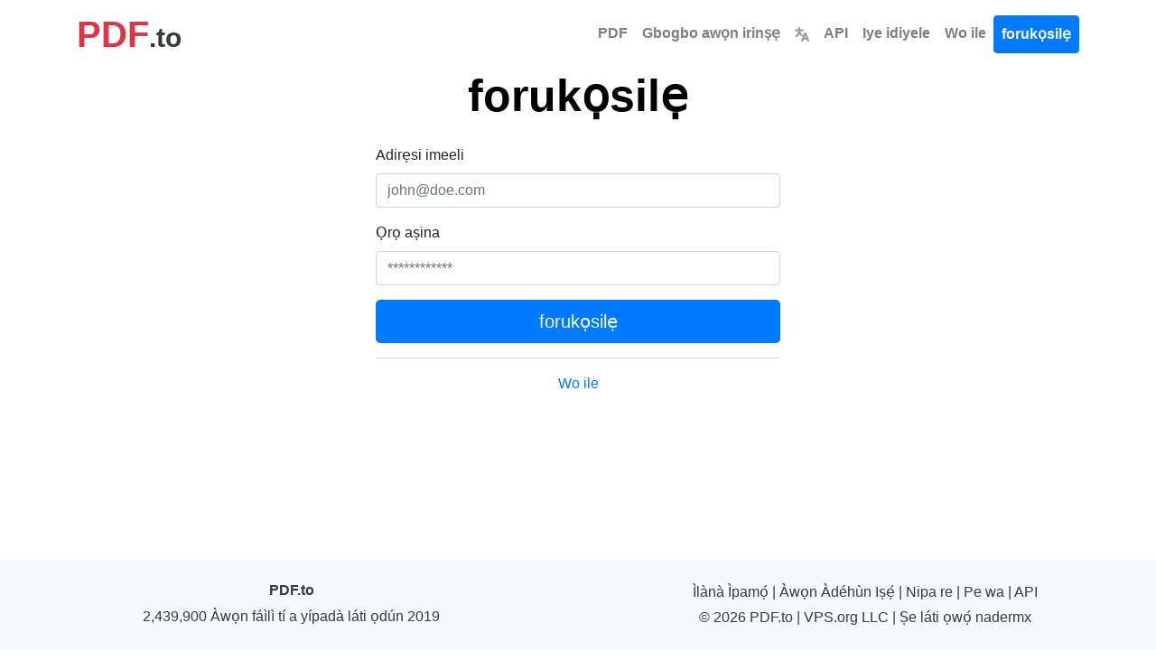

--- FILE ---
content_type: text/html; charset=utf-8
request_url: https://www.pdf.to/signup/?lang=yo
body_size: 6961
content:


<!DOCTYPE html>
<html lang="yo">
<head>
    <meta charset="utf-8">
    <title>forukọsilẹ | PDF.to</title>
    <meta property="og:url"
          content="https://www.pdf.to/"/>
    <meta property="og:type"
          content="website"/>
    <meta property="og:title"
          content="forukọsilẹ | PDF.to"/>
    <meta property="og:description"
          content="None"/>
    <meta property="og:image:type"
          content="image/png"/>
    <meta property="og:image"
          content="https://www.pdf.to/static/pdf.png"/>
    <meta name="description"
          content="None">
    <style>body,h1,h2,h3,h4,h5,h6,p,a,span,div,button,input{font-family:-apple-system,BlinkMacSystemFont,"Segoe UI",Roboto,"Helvetica Neue",Arial,sans-serif,"Apple Color Emoji","Segoe UI Emoji","Segoe UI Symbol"}h1{font-weight:500;font-size:2.5rem}h2{font-weight:500}h3{font-weight:500}.font-weight-bold{font-weight:700!important}</style>
    <link rel="stylesheet"
          href="/static/css/bootstrap.min.css">
    <link rel="stylesheet"
          href="/static/css/styles.css?v=0.48">
    <link rel="icon"
          href="https://www.pdf.to/static/pdf.png"
          type="image/png">
    
    <meta name="viewport"
          content="width=device-width, initial-scale=1">
    
    <!-- Organization Schema -->
    <script type="application/ld+json">
    {
        "@context": "https://schema.org",
        "@type": "Organization",
        "name": "PDF.to",
        "url": "https://www.pdf.to/",
        "logo": "https://www.pdf.to/static/pdf.png",
        "description": "PDF.to jẹ́ kí o yí PDF padà sí Word, JPEG, PNG, OCR, DOC, Compress PDF's àti ọ̀pọ̀lọpọ̀ míràn. Pẹ̀lú agbára láti yípadà sí PDF pẹ̀lú àti API. Àwọn ojútùú ìwé ọ̀jọ̀gbọ́n.",
        "contactPoint": {
            "@type": "ContactPoint",
            "contactType": "customer support",
            "email": "hello@pdf.to",
            "availableLanguage": ["af", "am", "ar", "az", "be", "bg", "bn", "bs", "ca", "co", "cs", "cy", "da", "de", "el", "en", "eo", "es", "et", "eu", "fa", "fi", "fr", "fy", "ga", "gd", "gl", "gu", "ha", "hi", "hr", "ht", "hu", "hy", "id", "ig", "is", "it", "ja", "ka", "kk", "kn", "km", "ko", "ku", "ky", "la", "lo", "lt", "lb", "lv", "mg", "mi", "mk", "ml", "mn", "mr", "ms", "mt", "my", "ne", "nl", "no", "ny", "pa", "pl", "ps", "pt", "ro", "ru", "sd", "si", "sk", "sl", "sm", "sn", "so", "sq", "sr", "st", "su", "sv", "sw", "ta", "te", "tg", "th", "tl", "tr", "uk", "ur", "uz", "vi", "xh", "yi", "yo", "zh", "zu"]
        }
    }
    </script>
    <!-- WebPage Schema -->
    <script type="application/ld+json">
    {
        "@context": "https://schema.org",
        "@type": "WebPage",
        "name": "forukọsilẹ | PDF.to",
        "description": "None",
        "url": "https://www.pdf.to/signup/"
    }
    </script>
    <!-- SoftwareApplication Schema -->
    <script type="application/ld+json">
    {
        "@context": "https://schema.org",
        "@type": "SoftwareApplication",
        "name": "PDF.to - Ìyípadà Fáìlì Gbogbogbò",
        "applicationCategory": "UtilitiesApplication",
        "operatingSystem": "Web Browser",
        "offers": {
            "@type": "Offer",
            "price": "0",
            "priceCurrency": "USD",
            "availability": "https://schema.org/InStock",
            "eligibleRegion": {
                "@type": "Place",
                "name": "Worldwide"
            }
        },
        "aggregateRating": {
            "@type": "AggregateRating",
            "ratingValue": "5",
            "ratingCount": "1",
            "bestRating": "5",
            "worstRating": "1"
        },
        "featureList": [
            "Ṣe iyipada PDF si Ọrọ, Excel, PowerPoint",
            "Ṣe àyípadà àwọn àwòrán láàrín PNG, JPG, WebP, àti GIF",
            "Ṣe iyipada awọn fidio laarin MP4, MOV, MKV, ati WebM",
            "Ṣe iyipada ohun laarin MP3, WAV, AAC, ati FLAC",
            "Fún, dapọ̀, pín, àti ṣàtúnṣe àwọn PDF",
            "Ìdámọ̀ ọ̀rọ̀ OCR",
            "Yọ awọn ipilẹ aworan kuro"
        ],
        "availableLanguage": ["af", "am", "ar", "az", "be", "bg", "bn", "bs", "ca", "co", "cs", "cy", "da", "de", "el", "en", "eo", "es", "et", "eu", "fa", "fi", "fr", "fy", "ga", "gd", "gl", "gu", "ha", "hi", "hr", "ht", "hu", "hy", "id", "ig", "is", "it", "ja", "ka", "kk", "kn", "km", "ko", "ku", "ky", "la", "lo", "lt", "lb", "lv", "mg", "mi", "mk", "ml", "mn", "mr", "ms", "mt", "my", "ne", "nl", "no", "ny", "pa", "pl", "ps", "pt", "ro", "ru", "sd", "si", "sk", "sl", "sm", "sn", "so", "sq", "sr", "st", "su", "sv", "sw", "ta", "te", "tg", "th", "tl", "tr", "uk", "ur", "uz", "vi", "xh", "yi", "yo", "zh", "zu"]
    }
    </script>
    
    
    <link href="https://www.pdf.to/signup/"
          hreflang="x-default"
          rel="alternate"/>
    
        <link rel="alternate"
              hreflang="af"
              href="https://www.pdf.to/signup/?lang=af"/>
    
        <link rel="alternate"
              hreflang="am"
              href="https://www.pdf.to/signup/?lang=am"/>
    
        <link rel="alternate"
              hreflang="ar"
              href="https://www.pdf.to/signup/?lang=ar"/>
    
        <link rel="alternate"
              hreflang="az"
              href="https://www.pdf.to/signup/?lang=az"/>
    
        <link rel="alternate"
              hreflang="be"
              href="https://www.pdf.to/signup/?lang=be"/>
    
        <link rel="alternate"
              hreflang="bg"
              href="https://www.pdf.to/signup/?lang=bg"/>
    
        <link rel="alternate"
              hreflang="bn"
              href="https://www.pdf.to/signup/?lang=bn"/>
    
        <link rel="alternate"
              hreflang="bs"
              href="https://www.pdf.to/signup/?lang=bs"/>
    
        <link rel="alternate"
              hreflang="ca"
              href="https://www.pdf.to/signup/?lang=ca"/>
    
        <link rel="alternate"
              hreflang="co"
              href="https://www.pdf.to/signup/?lang=co"/>
    
        <link rel="alternate"
              hreflang="cs"
              href="https://www.pdf.to/signup/?lang=cs"/>
    
        <link rel="alternate"
              hreflang="cy"
              href="https://www.pdf.to/signup/?lang=cy"/>
    
        <link rel="alternate"
              hreflang="da"
              href="https://www.pdf.to/signup/?lang=da"/>
    
        <link rel="alternate"
              hreflang="de"
              href="https://www.pdf.to/signup/?lang=de"/>
    
        <link rel="alternate"
              hreflang="el"
              href="https://www.pdf.to/signup/?lang=el"/>
    
        <link rel="alternate"
              hreflang="en"
              href="https://www.pdf.to/signup/?lang=en"/>
    
        <link rel="alternate"
              hreflang="eo"
              href="https://www.pdf.to/signup/?lang=eo"/>
    
        <link rel="alternate"
              hreflang="es"
              href="https://www.pdf.to/signup/?lang=es"/>
    
        <link rel="alternate"
              hreflang="et"
              href="https://www.pdf.to/signup/?lang=et"/>
    
        <link rel="alternate"
              hreflang="eu"
              href="https://www.pdf.to/signup/?lang=eu"/>
    
        <link rel="alternate"
              hreflang="fa"
              href="https://www.pdf.to/signup/?lang=fa"/>
    
        <link rel="alternate"
              hreflang="fi"
              href="https://www.pdf.to/signup/?lang=fi"/>
    
        <link rel="alternate"
              hreflang="fr"
              href="https://www.pdf.to/signup/?lang=fr"/>
    
        <link rel="alternate"
              hreflang="fy"
              href="https://www.pdf.to/signup/?lang=fy"/>
    
        <link rel="alternate"
              hreflang="ga"
              href="https://www.pdf.to/signup/?lang=ga"/>
    
        <link rel="alternate"
              hreflang="gd"
              href="https://www.pdf.to/signup/?lang=gd"/>
    
        <link rel="alternate"
              hreflang="gl"
              href="https://www.pdf.to/signup/?lang=gl"/>
    
        <link rel="alternate"
              hreflang="gu"
              href="https://www.pdf.to/signup/?lang=gu"/>
    
        <link rel="alternate"
              hreflang="ha"
              href="https://www.pdf.to/signup/?lang=ha"/>
    
        <link rel="alternate"
              hreflang="hi"
              href="https://www.pdf.to/signup/?lang=hi"/>
    
        <link rel="alternate"
              hreflang="hr"
              href="https://www.pdf.to/signup/?lang=hr"/>
    
        <link rel="alternate"
              hreflang="ht"
              href="https://www.pdf.to/signup/?lang=ht"/>
    
        <link rel="alternate"
              hreflang="hu"
              href="https://www.pdf.to/signup/?lang=hu"/>
    
        <link rel="alternate"
              hreflang="hy"
              href="https://www.pdf.to/signup/?lang=hy"/>
    
        <link rel="alternate"
              hreflang="id"
              href="https://www.pdf.to/signup/?lang=id"/>
    
        <link rel="alternate"
              hreflang="ig"
              href="https://www.pdf.to/signup/?lang=ig"/>
    
        <link rel="alternate"
              hreflang="is"
              href="https://www.pdf.to/signup/?lang=is"/>
    
        <link rel="alternate"
              hreflang="it"
              href="https://www.pdf.to/signup/?lang=it"/>
    
        <link rel="alternate"
              hreflang="ja"
              href="https://www.pdf.to/signup/?lang=ja"/>
    
        <link rel="alternate"
              hreflang="ka"
              href="https://www.pdf.to/signup/?lang=ka"/>
    
        <link rel="alternate"
              hreflang="kk"
              href="https://www.pdf.to/signup/?lang=kk"/>
    
        <link rel="alternate"
              hreflang="kn"
              href="https://www.pdf.to/signup/?lang=kn"/>
    
        <link rel="alternate"
              hreflang="km"
              href="https://www.pdf.to/signup/?lang=km"/>
    
        <link rel="alternate"
              hreflang="ko"
              href="https://www.pdf.to/signup/?lang=ko"/>
    
        <link rel="alternate"
              hreflang="ku"
              href="https://www.pdf.to/signup/?lang=ku"/>
    
        <link rel="alternate"
              hreflang="ky"
              href="https://www.pdf.to/signup/?lang=ky"/>
    
        <link rel="alternate"
              hreflang="la"
              href="https://www.pdf.to/signup/?lang=la"/>
    
        <link rel="alternate"
              hreflang="lo"
              href="https://www.pdf.to/signup/?lang=lo"/>
    
        <link rel="alternate"
              hreflang="lt"
              href="https://www.pdf.to/signup/?lang=lt"/>
    
        <link rel="alternate"
              hreflang="lb"
              href="https://www.pdf.to/signup/?lang=lb"/>
    
        <link rel="alternate"
              hreflang="lv"
              href="https://www.pdf.to/signup/?lang=lv"/>
    
        <link rel="alternate"
              hreflang="mg"
              href="https://www.pdf.to/signup/?lang=mg"/>
    
        <link rel="alternate"
              hreflang="mi"
              href="https://www.pdf.to/signup/?lang=mi"/>
    
        <link rel="alternate"
              hreflang="mk"
              href="https://www.pdf.to/signup/?lang=mk"/>
    
        <link rel="alternate"
              hreflang="ml"
              href="https://www.pdf.to/signup/?lang=ml"/>
    
        <link rel="alternate"
              hreflang="mn"
              href="https://www.pdf.to/signup/?lang=mn"/>
    
        <link rel="alternate"
              hreflang="mr"
              href="https://www.pdf.to/signup/?lang=mr"/>
    
        <link rel="alternate"
              hreflang="ms"
              href="https://www.pdf.to/signup/?lang=ms"/>
    
        <link rel="alternate"
              hreflang="mt"
              href="https://www.pdf.to/signup/?lang=mt"/>
    
        <link rel="alternate"
              hreflang="my"
              href="https://www.pdf.to/signup/?lang=my"/>
    
        <link rel="alternate"
              hreflang="ne"
              href="https://www.pdf.to/signup/?lang=ne"/>
    
        <link rel="alternate"
              hreflang="nl"
              href="https://www.pdf.to/signup/?lang=nl"/>
    
        <link rel="alternate"
              hreflang="no"
              href="https://www.pdf.to/signup/?lang=no"/>
    
        <link rel="alternate"
              hreflang="ny"
              href="https://www.pdf.to/signup/?lang=ny"/>
    
        <link rel="alternate"
              hreflang="pa"
              href="https://www.pdf.to/signup/?lang=pa"/>
    
        <link rel="alternate"
              hreflang="pl"
              href="https://www.pdf.to/signup/?lang=pl"/>
    
        <link rel="alternate"
              hreflang="ps"
              href="https://www.pdf.to/signup/?lang=ps"/>
    
        <link rel="alternate"
              hreflang="pt"
              href="https://www.pdf.to/signup/?lang=pt"/>
    
        <link rel="alternate"
              hreflang="ro"
              href="https://www.pdf.to/signup/?lang=ro"/>
    
        <link rel="alternate"
              hreflang="ru"
              href="https://www.pdf.to/signup/?lang=ru"/>
    
        <link rel="alternate"
              hreflang="sd"
              href="https://www.pdf.to/signup/?lang=sd"/>
    
        <link rel="alternate"
              hreflang="si"
              href="https://www.pdf.to/signup/?lang=si"/>
    
        <link rel="alternate"
              hreflang="sk"
              href="https://www.pdf.to/signup/?lang=sk"/>
    
        <link rel="alternate"
              hreflang="sl"
              href="https://www.pdf.to/signup/?lang=sl"/>
    
        <link rel="alternate"
              hreflang="sm"
              href="https://www.pdf.to/signup/?lang=sm"/>
    
        <link rel="alternate"
              hreflang="sn"
              href="https://www.pdf.to/signup/?lang=sn"/>
    
        <link rel="alternate"
              hreflang="so"
              href="https://www.pdf.to/signup/?lang=so"/>
    
        <link rel="alternate"
              hreflang="sq"
              href="https://www.pdf.to/signup/?lang=sq"/>
    
        <link rel="alternate"
              hreflang="sr"
              href="https://www.pdf.to/signup/?lang=sr"/>
    
        <link rel="alternate"
              hreflang="st"
              href="https://www.pdf.to/signup/?lang=st"/>
    
        <link rel="alternate"
              hreflang="su"
              href="https://www.pdf.to/signup/?lang=su"/>
    
        <link rel="alternate"
              hreflang="sv"
              href="https://www.pdf.to/signup/?lang=sv"/>
    
        <link rel="alternate"
              hreflang="sw"
              href="https://www.pdf.to/signup/?lang=sw"/>
    
        <link rel="alternate"
              hreflang="ta"
              href="https://www.pdf.to/signup/?lang=ta"/>
    
        <link rel="alternate"
              hreflang="te"
              href="https://www.pdf.to/signup/?lang=te"/>
    
        <link rel="alternate"
              hreflang="tg"
              href="https://www.pdf.to/signup/?lang=tg"/>
    
        <link rel="alternate"
              hreflang="th"
              href="https://www.pdf.to/signup/?lang=th"/>
    
        <link rel="alternate"
              hreflang="tl"
              href="https://www.pdf.to/signup/?lang=tl"/>
    
        <link rel="alternate"
              hreflang="tr"
              href="https://www.pdf.to/signup/?lang=tr"/>
    
        <link rel="alternate"
              hreflang="uk"
              href="https://www.pdf.to/signup/?lang=uk"/>
    
        <link rel="alternate"
              hreflang="ur"
              href="https://www.pdf.to/signup/?lang=ur"/>
    
        <link rel="alternate"
              hreflang="uz"
              href="https://www.pdf.to/signup/?lang=uz"/>
    
        <link rel="alternate"
              hreflang="vi"
              href="https://www.pdf.to/signup/?lang=vi"/>
    
        <link rel="alternate"
              hreflang="xh"
              href="https://www.pdf.to/signup/?lang=xh"/>
    
        <link rel="alternate"
              hreflang="yi"
              href="https://www.pdf.to/signup/?lang=yi"/>
    
        <link rel="alternate"
              hreflang="yo"
              href="https://www.pdf.to/signup/?lang=yo"/>
    
        <link rel="alternate"
              hreflang="zh"
              href="https://www.pdf.to/signup/?lang=zh"/>
    
        <link rel="alternate"
              hreflang="zu"
              href="https://www.pdf.to/signup/?lang=zu"/>
    
    
</head>
<body class="page-container">
<nav id="head" class="my-0 navbar navbar-expand-md navbar-light">
    <div class="container">
        <a class="header text-dark text-decoration-none" href="/?lang=yo">
            <strong class="text-danger logo font-weight-bold">PDF</strong><strong class="sub-logo">.to</strong>
        </a>
        <a id="tool-btn" href="/tools/?lang=yo" class="d-block d-md-none ml-auto" title="Gbogbo awọn irinṣẹ">
            <svg fill="#000000" width="32px" height="32px" viewBox="0 0 32 32" id="icon"
                 xmlns="http://www.w3.org/2000/svg" aria-label="Gbogbo awọn irinṣẹ">
                <g id="SVGRepo_bgCarrier" stroke-width="0"></g>
                <g id="SVGRepo_tracerCarrier" stroke-linecap="round" stroke-linejoin="round"></g>
                <g id="SVGRepo_iconCarrier">
                    <defs>
                        <style>.cls-1 {
                            fill: none;
                        }</style>
                    </defs>
                    <title>tool-box</title>
                    <path d="M27,9H24V6a2,2,0,0,0-2-2H10A2,2,0,0,0,8,6V9H5a3,3,0,0,0-3,3V26a2,2,0,0,0,2,2H28a2,2,0,0,0,2-2V12A3,3,0,0,0,27,9ZM10,6H22V9H10ZM28,26H4V17h8v5h8V17h8ZM14,17h4v3H14ZM4,15V12a1,1,0,0,1,1-1H27a1,1,0,0,1,1,1v3Z"></path>
                    <rect id="_Transparent_Rectangle_" data-name="&lt;Transparent Rectangle&gt;" class="cls-1" width="32"
                          height="32"></rect>
                </g>
            </svg>
        </a>
        <button class="navbar-toggler" type="button" data-toggle="collapse" data-target="#navbarTogglerDemo02"
                aria-controls="navbarTogglerDemo02" aria-expanded="false" aria-label="Toggle navigation">
            <span class="navbar-toggler-icon"></span>
        </button>
        <div class="collapse navbar-collapse bg-white text-center" id="navbarTogglerDemo02">
            <ul class="navbar-nav ml-auto text-center">
                <li class="nav-item">
                    <a class="font-weight-bold nav-link" aria-current="page" href="/?lang=yo">PDF</a>
                </li>
                <li class="nav-item">
                    <a href="/tools/" class="font-weight-bold nav-link">
                        Gbogbo awọn irinṣẹ
                    </a>
                </li>
                <li class="nav-item">
                    <a class="font-weight-bold nav-link" href="/languages/?lang=yo" title="Yan Èdè">
                        <svg viewBox="0 0 600 600" version="1.1" width="16px" height="16px"
                             xmlns="http://www.w3.org/2000/svg" fill="#000000" stroke="#000000">
                            <g id="SVGRepo_bgCarrier" stroke-width="0"></g>
                            <g id="SVGRepo_tracerCarrier" stroke-linecap="round" stroke-linejoin="round"></g>
                            <g id="SVGRepo_iconCarrier">
                                <g transform="matrix(0.86666667,0,0,0.85677845,39.999999,42.966064)" style="stroke-width:1.16048">
                                    <path style="color:#9a9996;fill:#9a9996;stroke-linecap:round"
                                          d="M 169.23678 -49.88168 A 46.419449 46.419449 0 0 0 122.81475 -3.4618798 L 122.81475 55.162979 L 0.26592663 55.162979 A 46.419399 46.419399 0 0 0 -46.153845 101.58278 A 46.419399 46.419399 0 0 0 0.26592663 148.00258 L 116.47311 148.00258 C 109.84235 231.66594 84.892611 296.90624 9.8820624 349.53878 A 46.419399 46.419399 0 0 0 -1.4558282 414.20006 A 46.419399 46.419399 0 0 0 63.206882 425.53431 C 117.86118 387.18509 154.12427 339.35301 177.04552 287.17079 C 199.33296 323.41323 229.4691 356.59924 269.49745 384.68589 A 46.419399 46.419399 0 0 0 334.1579 373.34936 A 46.419399 46.419399 0 0 0 322.82227 308.69036 C 260.47406 264.94257 232.70979 212.49731 221.29282 148.00258 L 338.13101 148.00258 A 46.419399 46.419399 0 0 0 384.54853 101.58278 A 46.419399 46.419399 0 0 0 338.13101 55.162979 L 215.65655 55.162979 L 215.65655 -3.4618798 A 46.419449 46.419449 0 0 0 169.23678 -49.88168 z M 449.2518 206.90099 A 46.419399 46.419399 0 0 0 406.83443 236.2442 L 268.37064 586.39306 A 46.419399 46.419399 0 0 0 294.46965 646.62961 A 46.419399 46.419399 0 0 0 354.70403 620.53257 L 380.02103 556.50959 L 531.51743 556.50959 L 556.83443 620.53257 A 46.419399 46.419399 0 0 0 617.07106 646.62961 A 46.419399 46.419399 0 0 0 643.16556 586.39306 L 504.70403 236.2442 A 46.419399 46.419399 0 0 0 462.28666 206.90099 A 46.419399 46.419399 0 0 0 455.76923 207.4367 A 46.419399 46.419399 0 0 0 449.2518 206.90099 z M 455.76923 364.95582 L 494.80394 463.66999 L 416.73452 463.66999 L 455.76923 364.95582 z "></path>
                                </g>
                            </g>
                        </svg>
                    </a>
                </li>
                <li class="nav-item">
                    <a class="font-weight-bold nav-link" href="/api/">API</a>
                </li>
                <li class="nav-item">
                    <a class="font-weight-bold nav-link" href="/pricing/">Iye idiyele</a>
                </li>
                
                    <li class="nav-item">
                        <a class="font-weight-bold nav-link" href="/login/">Wo ile</a>
                    </li>
                    <li class="nav-item">
                        <a id="signupbutton" class="font-weight-bold btn btn-primary nav-link"
                           href="/signup/">forukọsilẹ</a>
                    </li>
                
            </ul>
        </div>
    </div>
</nav>
<div class="vh-full">
    
    <div class="container hero-container">
        <div class="text-center">
            <h1 class="font-weight-bold">forukọsilẹ</h1>
        </div>
        <div class="row justify-content-center">
            <div class="col-pdf p-3">
                <div class="hero-description margin-less box-shadowed">
                    
                    <form action="/signup/"
                          method="post">
                        <input type="hidden" name="csrfmiddlewaretoken" value="hN1XF59iNM5XH9dG6dc6v061I1zCepyDEu77l5Fr30CWVqSHcSaUZAN4rfh49qBF">
                        <input type="hidden"
                               name="lang"
                               value="yo">
                        <div class="form-group">
                            <label>Adirẹsi imeeli</label>
                            <input type="email"
                                   name="email"
                                   class="form-control"
                                   value=""
                                   placeholder="john@doe.com">
                        </div>
                        <div class="form-group">
                            <label>Ọrọ aṣina</label>
                            <input type="password"
                                   name="password"
                                   value=""
                                   class="form-control"
                                   placeholder="************">
                        </div>
                        <button class="btn btn-primary btn-lg btn-block">forukọsilẹ</button>
                    </form>
                    <hr>
                    <ul class="list-unstyled text-center">
                        <li><a href="/login/">Wo ile</a></li>
                    </ul>
                </div>
            </div>
        </div>
    </div>
    <br><br><br><br>

    
</div>



<div class="container my-4">
    <div class="text-center">
        <ins class="adsbygoogle"
             style="display:block"
             data-ad-client="ca-pub-5691228106014912"
             data-ad-slot="6244449842"
             data-ad-format="auto"
             data-full-width-responsive="true"></ins>
        <script>(adsbygoogle = window.adsbygoogle || []).push({});</script>
    </div>
</div>


<div class="container-fluid bg-light text-dark py-4 footer">
    <div class="row">
        <div class="col-md-6 text-center">
            <div class="total-conversions">
                <h6 class="font-weight-bold"><a href="/" class="text-dark">PDF.to</a></h6>
                <p>2,439,900 Àwọn fáìlì tí a yípadà láti ọdún 2019</p>
            </div>
        </div>
        <div class="col-md-6 text-center">
            <p class="mb-1">
                <a href="/privacy/" class="text-dark">Ìlànà Ìpamọ́</a> |
                <a href="/terms/" class="text-dark">Àwọn Àdéhùn Iṣẹ́</a> |
                <a href="/about/" class="text-dark">Nipa re</a> |
                <a href="/contact/" class="text-dark">Pe wa</a> |
                <a href="/api/" class="text-dark">API</a>
            </p>
            <p class="mb-0"><a href="/" class="text-dark">© 2026 PDF.to</a> | <a href="https://vps.org" class="text-dark">VPS.org</a> LLC |
                Ṣe láti ọwọ́ <a href="https://john.nader.mx/?lang=yo"
                                        class="text-dark">nadermx</a>
            </p>
        </div>
    </div>
</div>
<script src="/static/js/popper.js"></script>
<script src="/static/js/jquery.js"></script>
<script src="/static/js/bootstrap.min.js"></script>
<script src="/static/js/utils.js?0.48"></script>


<script defer>
    (function () {
        var container = $('.page-container');
        var searchTimeout = null;

        container.on('submit', 'form', onSubmitForm);
        container.on('keyup', '[name=filter]', onFilterTool);

        function onFilterTool() {
            var value = $(this).val().toLowerCase().trim();
            var searchResults = $('#search-results');
            var fallbackSection = $('#format-hub-fallback');

            // Clear previous timeout
            if (searchTimeout) {
                clearTimeout(searchTimeout);
            }

            // Reset all items and sections
            container.find('.tools').removeClass('filtering');
            container.find('.tools .tool_item').show();
            container.find('.filter-section').not(searchResults).not(fallbackSection).show();
            searchResults.hide();
            fallbackSection.hide();

            if (value && value.length >= 2) {
                container.find('.tools').addClass('filtering');

                // Filter items in regular sections (not search results or fallback)
                container.find('.tools:not(.search-results-tools):not(.format-hubs) .tool_item').each(function () {
                    var el = $(this);
                    if (el.text().toLowerCase().indexOf(value) === -1) {
                        el.hide();
                    }
                });

                // Hide sections where all items are hidden (excluding search results and fallback)
                var totalVisibleItems = 0;
                container.find('.filter-section').not(searchResults).not(fallbackSection).each(function () {
                    var section = $(this);
                    var visibleItems = section.find('.tool_item:visible').length;
                    totalVisibleItems += visibleItems;
                    if (visibleItems === 0) {
                        section.hide();
                    }
                });

                // Show loading placeholder immediately if no visible items
                var resultsContainer = searchResults.find('.search-results-tools');
                if (totalVisibleItems === 0) {
                    resultsContainer.empty();
                    var loadingCard = $('<div>')
                        .addClass('tool_item text-dark')
                        .css({'pointer-events': 'none', 'opacity': '0.6'});
                    var toolIcon = $('<div>').addClass('toolIcon');
                    var svg = '<svg width="33.6" height="33.6" xmlns="http://www.w3.org/2000/svg" style="position: absolute; top: 10px; left: 10px;">' +
                        '<circle cx="16.8" cy="16.8" r="16.8" fill="#95a5a6"/>' +
                        '<text x="50%" y="50%" font-size="10px" font-weight="bold" fill="white" text-anchor="middle" dy=".3em">...</text>' +
                        '</svg>';
                    toolIcon.html(svg);
                    loadingCard.append(toolIcon);
                    loadingCard.append($('<div>').addClass('tool_itemTitle').text('Searching...'));
                    loadingCard.append($('<div>').addClass('tool_itemDescription').text('Looking for matching tools'));
                    resultsContainer.append(loadingCard);
                    searchResults.show();
                }

                // Debounce API call
                searchTimeout = setTimeout(function() {
                    $.get('/api/search-tools/', { q: value }, function(data) {
                        resultsContainer.empty();

                        if (data.results && data.results.length > 0) {
                            // Hide all regular filter sections when showing API results
                            container.find('.filter-section').not(searchResults).not(fallbackSection).hide();

                            // Show header message if no page items matched but API has results
                            var searchHeader = searchResults.find('.search-results-header');
                            if (totalVisibleItems === 0) {
                                // Update the message to include the search term
                                searchHeader.find('p').text("No results on this page, but we found converters for '" + value + "':");
                                searchHeader.show();
                            } else {
                                searchHeader.hide();
                            }

                            // Group results by category
                            var categories = {};
                            data.results.forEach(function(tool) {
                                var cat = tool.category || 'Other';
                                if (!categories[cat]) categories[cat] = [];
                                categories[cat].push(tool);
                            });

                            // Define category order
                            var categoryOrder = ['Video Tools', 'Audio Tools', 'Image Tools', 'PDF Tools', 'Editors', 'Readers', 'eBook Conversions', 'Convert from PDF', 'Convert to PDF', 'Image Conversions', 'Video Conversions', 'Audio Conversions', 'Other Conversions', 'Other'];

                            // Render each category
                            categoryOrder.forEach(function(catName) {
                                if (!categories[catName]) return;
                                var tools = categories[catName];

                                var catSection = $('<div>').addClass('tool-category');
                                var catHeader = $('<div>').addClass('category-header');
                                catHeader.append($('<h3>').text(catName));
                                catSection.append(catHeader);

                                var toolsDiv = $('<div>').addClass('tools');
                                tools.forEach(function(tool) {
                                    var card = $('<a>')
                                        .addClass('tool_item text-dark')
                                        .attr('href', tool.url);

                                    var toolIcon = $('<div>').addClass('toolIcon');
                                    var svg = '<svg width="33.6" height="33.6" xmlns="http://www.w3.org/2000/svg" style="position: absolute; top: 10px; left: 10px;">' +
                                        '<circle cx="16.8" cy="16.8" r="16.8" fill="' + tool.color + '"/>' +
                                        '<text x="50%" y="50%" font-size="' + (tool.label.length > 3 ? '10' : '12') + 'px" font-weight="bold" fill="white" text-anchor="middle" dy=".3em">' + tool.label + '</text>' +
                                        '</svg>';
                                    toolIcon.html(svg);

                                    card.append(toolIcon);
                                    card.append($('<div>').addClass('tool_itemTitle').text(tool.title));
                                    card.append($('<div>').addClass('tool_itemDescription').text(tool.description));
                                    toolsDiv.append(card);
                                });

                                catSection.append(toolsDiv);
                                resultsContainer.append(catSection);
                            });

                            searchResults.show();
                            fallbackSection.hide();
                        } else if (totalVisibleItems === 0) {
                            // No API results and no visible items - show fallback
                            searchResults.hide();
                            fallbackSection.show();
                            fallbackSection.find('.format-hubs .tool_item').each(function () {
                                var el = $(this);
                                if (el.text().toLowerCase().indexOf(value) === -1) {
                                    el.hide();
                                } else {
                                    el.show();
                                }
                            });
                        } else {
                            // Has visible items but no API results - just hide search results
                            searchResults.hide();
                        }
                    });
                }, 300);
            }
        }

        function onSubmitForm() {
            $(this).find('button').addClass('m-progress').attr('disabled', 'disabled');
        }
    }());
</script>
<script async data-id="101420208" src="/0f4cf43598a83f67ed.js"></script>
</body>
</html>
